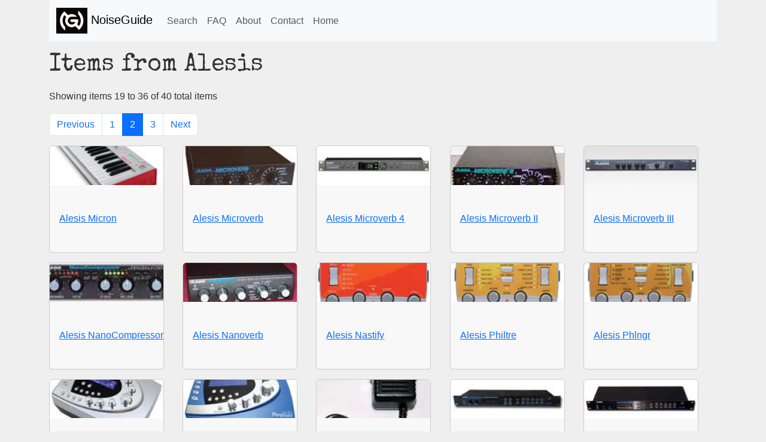

--- FILE ---
content_type: text/html; charset=UTF-8
request_url: https://noiseguide.com/product_list.php/alesis?start=18
body_size: 2634
content:
<!DOCTYPE html>
<html class="no-js" lang="en">
  <head>
    <meta charset="utf-8" />
    <meta name="viewport" content="width=device-width, initial-scale=1.0" />
    <meta name="Description" content="NoiseGuide contains information, pictures and reviews of pedal effects, synthesizers and other musical equipment for the discerning musician." />
    <meta name="Keywords" content="pedal,effects,noise,experimental,rock,music,equipment,stompboxes,harshnoise,noisefx,harsh,distortion,noiseguide" />
    <meta name="author" content="noiseguide.com" />
    <meta name="rating" content="General" />
    <meta http-equiv="content-language" content="English" />
    <meta name="google-adsense-account" content="ca-pub-0761487699250584">
    <meta name="robots" content="index,follow" />
    <title>NoiseGuide - effect pedals and music equipment for noise</title>
    
    <link rel="shortcut icon" href="/favicon.ico" type="image/ico" />

    <link
      href="https://cdn.jsdelivr.net/npm/bootstrap@5.3.0-alpha1/dist/css/bootstrap.min.css"
      rel="stylesheet"
      integrity="sha384-GLhlTQ8iRABdZLl6O3oVMWSktQOp6b7In1Zl3/Jr59b6EGGoI1aFkw7cmDA6j6gD"
      crossorigin="anonymous"
    />
    <script
      src="https://cdn.jsdelivr.net/npm/bootstrap@5.3.0-alpha1/dist/js/bootstrap.bundle.min.js"
      integrity="sha384-w76AqPfDkMBDXo30jS1Sgez6pr3x5MlQ1ZAGC+nuZB+EYdgRZgiwxhTBTkF7CXvN"
      crossorigin="anonymous"
    ></script>
    <script src="
    https://cdn.jsdelivr.net/npm/jquery@3.6.3/dist/jquery.min.js
    "></script>
    <link rel="stylesheet" href="/css/site.css" />

    <link rel="preconnect" href="https://fonts.googleapis.com" />
    <link rel="preconnect" href="https://fonts.gstatic.com" crossorigin />
    <link
      href="https://fonts.googleapis.com/css2?family=Special+Elite&display=swap"
      rel="stylesheet"
    />
    <script
      async
      src="https://pagead2.googlesyndication.com/pagead/js/adsbygoogle.js?client=ca-pub-0761487699250584"
      crossorigin="anonymous"
    ></script>
  <!-- Google tag (gtag.js) -->
<script async src="https://www.googletagmanager.com/gtag/js?id=G-6K4Q45B8L2"></script>
<script>
  window.dataLayer = window.dataLayer || [];
  function gtag(){
    dataLayer.push(arguments);
}
  gtag('js', new Date());

  gtag('config', 'G-6K4Q45B8L2');
</script>
  </head>
  <body>
    <div class="container">
      <nav class="navbar navbar-expand-lg bg-body-tertiary">
        <div class="container-fluid">
          <a class="navbar-brand" href="/"
            ><img src="/images/noiseguide-logo-top01.png" /> NoiseGuide</a
          >
          <button
            class="navbar-toggler"
            type="button"
            data-bs-toggle="collapse"
            data-bs-target="#navbarSupportedContent"
            aria-controls="navbarSupportedContent"
            aria-expanded="false"
            aria-label="Toggle navigation"
          >
            <span class="navbar-toggler-icon"></span>
          </button>
          <div class="collapse navbar-collapse" id="navbarSupportedContent">
            <ul class="navbar-nav me-auto mb-2 mb-lg-0">
              <li class="nav-item">
                <a class="nav-link" href="/search.php">Search</a>
              </li>
              <li class="nav-item">
                <a class="nav-link" href="/faq.php">FAQ</a>
              </li>
              <li class="nav-item">
                <a class="nav-link" href="/about.php">About</a>
              </li>
              <li class="nav-item">
                <a class="nav-link" href="/contact.php">Contact</a>
              </li>
              <li class="nav-item"><a class="nav-link" href="/">Home</a></li>
            </ul>
          </div>
        </div>
      </nav>
    </div>

    <div class="container" style="margin-top: 1rem">
      <div class="row">
        <div class="col-md-12"> </div>
      </div>
      <div class="row">
        <div class="col-md-12"><div class="row">
  <div class="col-md-12">
    <h1>Items from Alesis</h1>
    <p></p>
  </div>
</div>

<div class="row">
  <div class="col-md-12">
    <p>Showing items 19 to 36 of 40 total items</p>
    <p><nav aria-label="page navigation"><ul class="pagination"><li class="page-item"><a class="page-link" href="/product_list.php/alesis?start=0">Previous</a></li><li class="page-item"><a class="page-link" href="/product_list.php/alesis?start=0">1</a></li><li class="page-item active" aria-current="page"><a class="page-link" href="javascript://">2</a></li><li class="page-item"><a class="page-link" href="/product_list.php/alesis?start=36">3</a></li> <li class="page-item"><a class="page-link" href="/product_list.php/alesis?start=36">Next</a></li></ul></nav></p>
  </div>

  <div class="row">
    

    <div class="col">
      <div class="card">
        <div class="card-top">
          <a href="/product_info/alesis_micron"><img class="img-fluid card-img-top" src="https://storage.googleapis.com/resource-gear/images/1b/alesis_micron_25.jpg" alt="Alesis Micron" title="Alesis Micron" /></a>
        </div>
        <div class="card-body">
          <p class="card-title">
            <a href="/product_info/alesis_micron">Alesis Micron</a>
          </p>
        </div>
      </div>
    </div>


    <div class="col">
      <div class="card">
        <div class="card-top">
          <a href="/product_info/alesis_microverb"><img class="img-fluid card-img-top" src="https://storage.googleapis.com/resource-gear/images/cd/alesis_microverb_85.jpg" alt="Alesis Microverb" title="Alesis Microverb" /></a>
        </div>
        <div class="card-body">
          <p class="card-title">
            <a href="/product_info/alesis_microverb">Alesis Microverb</a>
          </p>
        </div>
      </div>
    </div>


    <div class="col">
      <div class="card">
        <div class="card-top">
          <a href="/product_info/alesis_microverb_4"><img class="img-fluid card-img-top" src="https://storage.googleapis.com/resource-gear/images/8f/alesis_microverb_4_35.jpg" alt="Alesis Microverb 4" title="Alesis Microverb 4" /></a>
        </div>
        <div class="card-body">
          <p class="card-title">
            <a href="/product_info/alesis_microverb_4">Alesis Microverb 4</a>
          </p>
        </div>
      </div>
    </div>


    <div class="col">
      <div class="card">
        <div class="card-top">
          <a href="/product_info/alesis_microverb_ii"><img class="img-fluid card-img-top" src="https://storage.googleapis.com/resource-gear/images/6d/alesis_microverb_ii_3241.jpg" alt="Alesis Microverb II" title="Alesis Microverb II" /></a>
        </div>
        <div class="card-body">
          <p class="card-title">
            <a href="/product_info/alesis_microverb_ii">Alesis Microverb II</a>
          </p>
        </div>
      </div>
    </div>


    <div class="col">
      <div class="card">
        <div class="card-top">
          <a href="/product_info/alesis_microverb_iii"><img class="img-fluid card-img-top" src="https://storage.googleapis.com/resource-gear/images/0c/alesis_microverb_iii_15.jpg" alt="Alesis Microverb III" title="Alesis Microverb III" /></a>
        </div>
        <div class="card-body">
          <p class="card-title">
            <a href="/product_info/alesis_microverb_iii">Alesis Microverb III</a>
          </p>
        </div>
      </div>
    </div>


    <div class="col">
      <div class="card">
        <div class="card-top">
          <a href="/product_info/alesis_nanocompressor"><img class="img-fluid card-img-top" src="https://storage.googleapis.com/resource-gear/images/21/alesis_nanocompressor_1311.jpg" alt="Alesis NanoCompressor" title="Alesis NanoCompressor" /></a>
        </div>
        <div class="card-body">
          <p class="card-title">
            <a href="/product_info/alesis_nanocompressor">Alesis NanoCompressor</a>
          </p>
        </div>
      </div>
    </div>


    <div class="col">
      <div class="card">
        <div class="card-top">
          <a href="/product_info/alesis_nanoverb"><img class="img-fluid card-img-top" src="https://storage.googleapis.com/resource-gear/images/27/alesis_nanoverb_nfx_1547.jpg" alt="Alesis Nanoverb" title="Alesis Nanoverb" /></a>
        </div>
        <div class="card-body">
          <p class="card-title">
            <a href="/product_info/alesis_nanoverb">Alesis Nanoverb</a>
          </p>
        </div>
      </div>
    </div>


    <div class="col">
      <div class="card">
        <div class="card-top">
          <a href="/product_info/alesis_nastify"><img class="img-fluid card-img-top" src="https://storage.googleapis.com/resource-gear/images/ab/alesis_nastify_6111.jpg" alt="Alesis Nastify" title="Alesis Nastify" /></a>
        </div>
        <div class="card-body">
          <p class="card-title">
            <a href="/product_info/alesis_nastify">Alesis Nastify</a>
          </p>
        </div>
      </div>
    </div>


    <div class="col">
      <div class="card">
        <div class="card-top">
          <a href="/product_info/alesis_philtre_resonant_filter_plus_modfx"><img class="img-fluid card-img-top" src="https://storage.googleapis.com/resource-gear/images/69/philtre.jpg" alt="Alesis Philtre" title="Alesis Philtre" /></a>
        </div>
        <div class="card-body">
          <p class="card-title">
            <a href="/product_info/alesis_philtre_resonant_filter_plus_modfx">Alesis Philtre</a>
          </p>
        </div>
      </div>
    </div>


    <div class="col">
      <div class="card">
        <div class="card-top">
          <a href="/product_info/alesis_phlnjr_24bit_flanger_plus_modfx"><img class="img-fluid card-img-top" src="https://storage.googleapis.com/resource-gear/images/bd/phlngr.jpg" alt="Alesis Phlngr" title="Alesis Phlngr" /></a>
        </div>
        <div class="card-body">
          <p class="card-title">
            <a href="/product_info/alesis_phlnjr_24bit_flanger_plus_modfx">Alesis Phlngr</a>
          </p>
        </div>
      </div>
    </div>


    <div class="col">
      <div class="card">
        <div class="card-top">
          <a href="/product_info/alesis_playmate_guitarist"><img class="img-fluid card-img-top" src="https://storage.googleapis.com/resource-gear/images/8f/alesis_playmate_guitarist_13.jpg" alt="Alesis PlayMate Guitarist" title="Alesis PlayMate Guitarist" /></a>
        </div>
        <div class="card-body">
          <p class="card-title">
            <a href="/product_info/alesis_playmate_guitarist">Alesis PlayMate Guitarist</a>
          </p>
        </div>
      </div>
    </div>


    <div class="col">
      <div class="card">
        <div class="card-top">
          <a href="/product_info/alesis_playmate_vocalist"><img class="img-fluid card-img-top" src="https://storage.googleapis.com/resource-gear/images/52/alesis_playmate_vocalist_82.jpg" alt="Alesis PlayMate Vocalist" title="Alesis PlayMate Vocalist" /></a>
        </div>
        <div class="card-body">
          <p class="card-title">
            <a href="/product_info/alesis_playmate_vocalist">Alesis PlayMate Vocalist</a>
          </p>
        </div>
      </div>
    </div>


    <div class="col">
      <div class="card">
        <div class="card-top">
          <a href="/product_info/alesis_power_adapter_a30980ac"><img class="img-fluid card-img-top" src="https://storage.googleapis.com/resource-gear/images/dc/alesis_power_adapter_a30980ac_nfx_0016.jpg" alt="Alesis Power Adapter A30980AC" title="Alesis Power Adapter A30980AC" /></a>
        </div>
        <div class="card-body">
          <p class="card-title">
            <a href="/product_info/alesis_power_adapter_a30980ac">Alesis Power Adapter A30980AC</a>
          </p>
        </div>
      </div>
    </div>


    <div class="col">
      <div class="card">
        <div class="card-top">
          <a href="/product_info/alesis_quadraverb"><img class="img-fluid card-img-top" src="https://storage.googleapis.com/resource-gear/images/34/alesis_quadraverb_88.jpg" alt="Alesis Quadraverb" title="Alesis Quadraverb" /></a>
        </div>
        <div class="card-body">
          <p class="card-title">
            <a href="/product_info/alesis_quadraverb">Alesis Quadraverb</a>
          </p>
        </div>
      </div>
    </div>


    <div class="col">
      <div class="card">
        <div class="card-top">
          <a href="/product_info/alesis_quadraverb_gt"><img class="img-fluid card-img-top" src="https://storage.googleapis.com/resource-gear/images/01/alesis_quadraverb_gt_85.jpg" alt="Alesis Quadraverb GT" title="Alesis Quadraverb GT" /></a>
        </div>
        <div class="card-body">
          <p class="card-title">
            <a href="/product_info/alesis_quadraverb_gt">Alesis Quadraverb GT</a>
          </p>
        </div>
      </div>
    </div>


    <div class="col">
      <div class="card">
        <div class="card-top">
          <a href="/product_info/alesis_quadraverb_2"><img class="img-fluid card-img-top" src="https://storage.googleapis.com/resource-gear/images/65/alesis_quadraverb_2_28.jpg" alt="Alesis Quadraverb 2" title="Alesis Quadraverb 2" /></a>
        </div>
        <div class="card-body">
          <p class="card-title">
            <a href="/product_info/alesis_quadraverb_2">Alesis Quadraverb 2</a>
          </p>
        </div>
      </div>
    </div>


    <div class="col">
      <div class="card">
        <div class="card-top">
          <a href="/product_info/alesis_quadraverb_plus"><img class="img-fluid card-img-top" src="https://storage.googleapis.com/resource-gear/images/26/alesis_quadraverb_plus_51.jpg" alt="Alesis Quadraverb Plus" title="Alesis Quadraverb Plus" /></a>
        </div>
        <div class="card-body">
          <p class="card-title">
            <a href="/product_info/alesis_quadraverb_plus">Alesis Quadraverb Plus</a>
          </p>
        </div>
      </div>
    </div>


    <div class="col">
      <div class="card">
        <div class="card-top">
          <a href="/product_info/alesis_smashup_compressor_plus_modfx_processor"><img class="img-fluid card-img-top" src="https://storage.googleapis.com/resource-gear/images/e8/smashup.jpg" alt="Alesis Smashup" title="Alesis Smashup" /></a>
        </div>
        <div class="card-body">
          <p class="card-title">
            <a href="/product_info/alesis_smashup_compressor_plus_modfx_processor">Alesis Smashup</a>
          </p>
        </div>
      </div>
    </div>

  </div>

  <div class="row">
    <div class="col-md-12">
      <p><nav aria-label="page navigation"><ul class="pagination"><li class="page-item"><a class="page-link" href="/product_list.php/alesis?start=0">Previous</a></li><li class="page-item"><a class="page-link" href="/product_list.php/alesis?start=0">1</a></li><li class="page-item active" aria-current="page"><a class="page-link" href="javascript://">2</a></li><li class="page-item"><a class="page-link" href="/product_list.php/alesis?start=36">3</a></li> <li class="page-item"><a class="page-link" href="/product_list.php/alesis?start=36">Next</a></li></ul></nav></p>
    </div>
  </div>
</div>
</div>
      </div>

      <div class="row">
        <div class="col-md-12"> </div>
      </div>
    </div>

    <footer class="footer mt-auto py-3 bg-dark ng-footer">
      <div class="container">
        <p>&copy; 2001 - 2025 NoiseGuide.com. All rights reserved.</p>
        <p>
          <a href="/">Home</a> | <a href="/about.php">About</a> |
          <a href="/contact.php">Contact</a>
        </p>
        <p>
          By using this Web site you are agreeing to our
          <a href="/legal.php">terms of use</a>
        </p>
      </div>
    </footer>
  </body>
</html>


--- FILE ---
content_type: text/html; charset=utf-8
request_url: https://www.google.com/recaptcha/api2/aframe
body_size: 267
content:
<!DOCTYPE HTML><html><head><meta http-equiv="content-type" content="text/html; charset=UTF-8"></head><body><script nonce="LFDKShL1ezJvsJDEBSphUg">/** Anti-fraud and anti-abuse applications only. See google.com/recaptcha */ try{var clients={'sodar':'https://pagead2.googlesyndication.com/pagead/sodar?'};window.addEventListener("message",function(a){try{if(a.source===window.parent){var b=JSON.parse(a.data);var c=clients[b['id']];if(c){var d=document.createElement('img');d.src=c+b['params']+'&rc='+(localStorage.getItem("rc::a")?sessionStorage.getItem("rc::b"):"");window.document.body.appendChild(d);sessionStorage.setItem("rc::e",parseInt(sessionStorage.getItem("rc::e")||0)+1);localStorage.setItem("rc::h",'1764684942116');}}}catch(b){}});window.parent.postMessage("_grecaptcha_ready", "*");}catch(b){}</script></body></html>

--- FILE ---
content_type: text/css
request_url: https://noiseguide.com/css/site.css
body_size: 539
content:
html,
body,
label,
h1,
h2,
h3 {
  color: #333;
  font-family: "Trebuchet MS", "Lucida Sans Unicode", "Lucida Grande",
    "Lucida Sans", Arial, sans-serif;
}
body {
  background-color: #efefef;
}
h1 {
  font-family: "Special Elite", cursive, sans-serif;
}

.ng-footer {
  color: #fff;
  background-color: #333;
  padding: 1rem 0;
}
.ng-footer a {
  color: #02d7b7;
}

.link-group {
  list-style-type: none;
  padding: 0;
  margin: 0;
  padding-bottom: 1rem;
}
.link-inline {
  display: inline-block;

  padding: 0.25rem 3rem 0.25rem 0;
}
.ng-browse-nav {
  padding-top: 1rem;
  padding-bottom: 1rem;
}
.ng-browse-nav a {
  display: inline-block;
  padding-left: 1rem;
  text-align: right;
}

.ng-card {
  padding: 1rem;
  background-color: #dadcff;
  text-align: center;
}
.ng-thumbs {
  display: inline-block;
}

.ng-thumbs img {
  padding-right: 1rem;
}

.card {
  background-color: #f8f8f8;
  width: 12rem;
  margin-bottom: 1rem;
}
.card-img-top {
  width: 100%;
  height: 9vh;
  object-fit: cover;
}
.card-top {
  height: 9vh;
}

.card-body {
  height: 100%;
  min-height: 7rem;
  text-align: center;
  position: relative;
}
.card-title {
  position: absolute;
  top: 50%;
  -ms-transform: translateY(-50%);
  transform: translateY(-50%);
}
